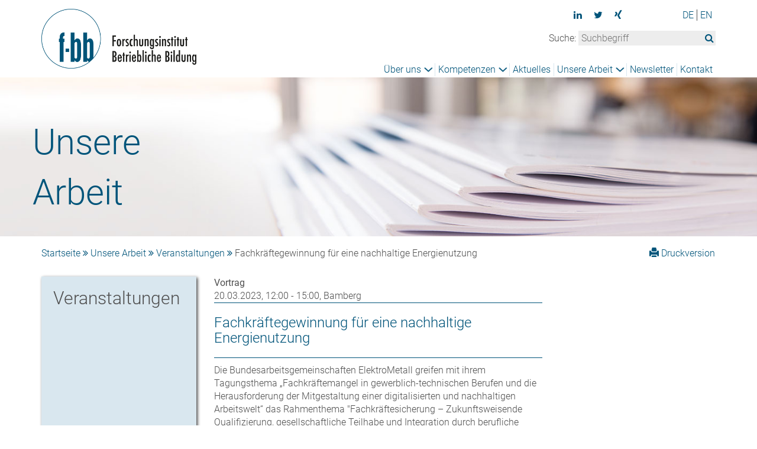

--- FILE ---
content_type: text/html; charset=utf-8
request_url: https://www.f-bb.de/de/unsere-arbeit/veranstaltungen/fachkraeftegewinnung-fuer-eine-nachhaltige-energienutzung/
body_size: 4561
content:
<!DOCTYPE html>
<html lang="de">
<head>

<meta charset="utf-8">
<!-- 
 Konzept, Design & Entwicklung:
 ricochet GmbH
 Internet- und Werbeagentur
 www.ricochet.de
 info@ricochet.de

 This website is powered by TYPO3 - inspiring people to share!
 TYPO3 is a free open source Content Management Framework initially created by Kasper Skaarhoj and licensed under GNU/GPL.
 TYPO3 is copyright 1998-2019 of Kasper Skaarhoj. Extensions are copyright of their respective owners.
 Information and contribution at https://typo3.org/
-->

<base href="https://www.f-bb.de/">
<link rel="shortcut icon" href="/fileadmin/templates/imgs/favicon.ico" type="image/x-icon">
<title>Fachkräftegewinnung für eine nachhaltige Energienutzung - f-bb Forschungsinstitut Betriebliche Bildung</title>
<meta name="generator" content="TYPO3 CMS">
<meta name="viewport" content="width=device-width, initial-scale=1">


<link rel="stylesheet" type="text/css" href="/typo3temp/assets/compressed/merged-02ea0bbf2d2decef68b7eb723de68441-min.css?1651566319" media="all">







<meta name="twitter:card" content="summary" />
 <meta name="twitter:site" content="@fbb_de" />
 <meta name="twitter:title" content="Fachkräftegewinnung für eine nachhaltige Energienutzung" />
<title>Veranstaltungen&nbsp;&ndash;&nbsp;f-bb Forschungsinstitut Betriebliche Bildung</title> <meta content="f-bb Forschungsinstitut Betriebliche Bildung" property="og:title">
 <meta content="company" property="og:type">
 <meta content="Rollnerstraße 14" property="og:street-address">
 <meta content="Nürnberg" property="og:locality">
 <meta content="90408" property="og:postal-code">
 <meta content="Germany" property="og:country-name">
 <meta content="f-bb Forschungsinstitut Betriebliche Bildung" property="og:site_name"> <!-- Matomo -->
 <script type="text/javascript">
 var _paq = window._paq || [];
 /* tracker methods like "setCustomDimension" should be called before "trackPageView" */
 _paq.push(["setDocumentTitle", document.domain + "/" + document.title]);
 _paq.push(["setCookieDomain", "*.www.f-bb.de"]);
 _paq.push(["setDomains", ["*.www.f-bb.de","*.f-bb.de"]]);
 _paq.push(['disableCookies']);
 _paq.push(['trackPageView']);
 _paq.push(['enableLinkTracking']);
 (function() {
 var u="https://stats.bbw.de/";
 _paq.push(['setTrackerUrl', u+'matomo.php']);
 _paq.push(['setSiteId', '68']);
 var d=document, g=d.createElement('script'), s=d.getElementsByTagName('script')[0];
 g.type='text/javascript'; g.async=true; g.defer=true; g.src=u+'matomo.js'; s.parentNode.insertBefore(g,s);
 })();
 </script>
 <noscript><p><img src="https://stats.bbw.de/matomo.php?idsite=68&amp;rec=1" alt="" /></p></noscript>
 <!-- End Matomo Code -->

</head>
<body> <div class="header"> <div class="container"> <div class="row relativeDiv"> <div class="logo col-md-3 col-sm-6 col-xs-6"> <a href="/"><img src="/fileadmin/templates/imgs/fbb_logo.png" alt="f-bb Forschungsinstitut Betriebliche Bildung" title="f-bb Forschungsinstitut Betriebliche Bildung"></a> </div> <div class="menu col-md-9"> <span class="menuglyphicon glyphicon glyphicon-menu-hamburger" aria-hidden="true"></span> <div class="menuClass"> <div class="searchDiv"> <div class="row socialiconRow"> <div class="socialicons col-md-9 col-xs-12"><ul><li class="icon"><a href="https://www.linkedin.com/company/f-bb-ggmbh/" target="_blank" alt="Linkedin" title="Linkedin"><i class="fa fa-linkedin"></i></a></li><li class="icon"><a href="https://twitter.com/fbb_de" target="_blank" alt="Twitter" title="Twitter"><i class="fa fa-twitter"></i></a></li><li class="icon"><a href="https://www.xing.com/pages/forschungsinstitutbetrieblichebildung/" target="_blank" alt="Xing" title="Xing"><i class="fa fa-xing"></i></a></li></ul></div> <div class="langmenue col-md-3 col-xs-12"><div class="sprachmenu"><span class="aktlanguage"><a href="/de/unsere-arbeit/veranstaltungen/fachkraeftegewinnung-fuer-eine-nachhaltige-energienutzung/" hreflang="de-DE">DE</a></span><span class="nosite"><a href="/en/">EN</a></span></div></div> </div> <form method="post" id="searchForm" action="/de/suche/?tx_indexedsearch_pi2%5Baction%5D=search&amp;tx_indexedsearch_pi2%5Bcontroller%5D=Search&amp;cHash=50722252830efcd14ef3301a4f0e4539"> <div> <input type="hidden" name="tx_indexedsearch_pi2[__referrer][@extension]" value="" /> <input type="hidden" name="tx_indexedsearch_pi2[__referrer][@controller]" value="Standard" /> <input type="hidden" name="tx_indexedsearch_pi2[__referrer][@action]" value="index" /> <input type="hidden" name="tx_indexedsearch_pi2[__referrer][arguments]" value="YTowOnt9f85aa48dd78fe3d588eebf3233a16f78d72e703f" /> <input type="hidden" name="tx_indexedsearch_pi2[__referrer][@request]" value="a:3:{s:10:&quot;@extension&quot;;N;s:11:&quot;@controller&quot;;s:8:&quot;Standard&quot;;s:7:&quot;@action&quot;;s:5:&quot;index&quot;;}c2538181121b8a05852c028c81307eba53355c86" /> <input type="hidden" name="tx_indexedsearch_pi2[__trustedProperties]" value="a:1:{s:6:&quot;search&quot;;a:1:{s:5:&quot;sword&quot;;i:1;}}e4ef2699560608d9932d3372551b4cb96eaa0223" /> </div> Suche: <input placeholder="Suchbegriff" id="searchBegriff" type="text" name="tx_indexedsearch_pi2[search][sword]" /><i class="fa fa-search" id="searchButton" aria-hidden="true"></i> </form> </div> <nav><ul class="list-inline"><li class="umenu umenuÜber uns"><a href="/de/ueber-uns/">Über uns</a><ul><li><a href="/de/ueber-uns/das-institut/">Das Institut</a></li><li><a href="/de/ueber-uns/team/">Team</a></li><li><a href="/de/ueber-uns/standorte/">Standorte</a></li><li><a href="/de/ueber-uns/karriere/">Karriere</a></li><li><a href="/de/ueber-uns/presse/">Presse</a></li></ul></li><li class="umenu umenuKompetenzen"><a href="/de/kompetenzen/">Kompetenzen</a><ul><li><a href="https://www.f-bb.de/kompetenzen/kompetenzfelder/berufliche-kompetenzen-feststellen-und-entwickeln/">Berufliche Kompetenzen feststellen und entwickeln</a></li><li><a href="https://www.f-bb.de/kompetenzen/kompetenzfelder/innovationen-in-der-berufsbildung/">Innovationen in der Berufsbildung</a></li><li><a href="https://www.f-bb.de/kompetenzen/kompetenzfelder/lernen-und-arbeiten-in-der-digitalisierten-welt/">Lernen und arbeiten in der digitalisierten Welt</a></li><li><a href="https://www.f-bb.de/kompetenzen/kompetenzfelder/inklusion-und-berufliche-rehabilitation/">Inklusion und berufliche Rehabilitation</a></li><li><a href="https://www.f-bb.de/kompetenzen/kompetenzfelder/uebergaenge-und-durchlaessigkeit/">Übergänge und Durchlässigkeit</a></li><li><a href="https://www.f-bb.de/kompetenzen/kompetenzfelder/migration-und-arbeitsmarkt/">Migration und Arbeitsmarkt</a></li><li><a href="https://www.f-bb.de/kompetenzen/kompetenzfelder/berufsbildung-international/">Berufsbildung international</a></li></ul></li><li><a href="/de/aktuelles/">Aktuelles</a></li><li class="umenu umenuUnsere Arbeit"><a href="/de/unsere-arbeit/">Unsere Arbeit</a><ul><li><a href="https://www.f-bb.de/index.php?id=464">Aktuelles InfoForum</a></li><li><a href="/de/unsere-arbeit/projekte/">Projekte</a></li><li><a href="/de/unsere-arbeit/publikationen/">Publikationen</a></li><li><a href="/de/unsere-arbeit/veranstaltungen/">Veranstaltungen</a></li></ul></li><li><a href="/de/newsletter/">Newsletter</a></li><li><a href="/de/kontakt/">Kontakt</a></li></ul></nav> </div> </div> </div> </div> </div> <div class="headerImage" > <img src="/fileadmin/templates/imgs/slider-und-header/head_information_ok.jpg" width="1417" height="298" alt="" > <div class="container"> <div class="row"> <div class="headerCircle col-md-3 col-sm-3 col-xs-4"> Unsere Arbeit </div> </div> </div> </div> <main> <div class="content container"> <div class="row"> <div class="breadcrumb col-md-9"> <a href="/">Startseite</a>&nbsp;<i class="fa fa-angle-double-right" aria-hidden="true"></i>&nbsp;<a href="/de/unsere-arbeit/">Unsere Arbeit</a>&nbsp;<i class="fa fa-angle-double-right" aria-hidden="true"></i>&nbsp;<a href="/de/unsere-arbeit/veranstaltungen/">Veranstaltungen</a>&nbsp;<i class="fa fa-angle-double-right" aria-hidden="true"></i>&nbsp;Fachkräftegewinnung für eine nachhaltige Energienutzung </div> <div class="col-md-3 print breadcrumb"> <a href="/de/unsere-arbeit/veranstaltungen/fachkraeftegewinnung-fuer-eine-nachhaltige-energienutzung/drucken.html" target="_new"><span class="noDivide"><span class="glyphicon glyphicon-print" aria-hidden="true"></span> Druckversion</span></a> </div> </div> <div class="row"> <!--TYPO3SEARCH_begin--> <div class="col-md-3 col-sm-4"> <div class=" quadrat gray "> <div class="quadInner"> <h2>Veranstaltungen</h2> </div> </div> </div><div class="col-md-6 col-sm-8 maincontentpart"> <div id="c44" class="frame frame-default frame-type-list frame-layout-0"><div class="tx-kompetenzen"><b>Vortrag</b><br /> 20.03.2023, 12:00 - 15:00, Bamberg <br /><h1 class="veranstaltungstitel">Fachkräftegewinnung für eine nachhaltige Energienutzung</h1><p>Die Bundesarbeitsgemeinschaften ElektroMetall greifen mit ihrem Tagungsthema „Fachkräftemangel in gewerblich-technischen Berufen und die Herausforderung der Mitgestaltung einer digitalisierten und nachhaltigen Arbeitswelt“ das Rahmenthema &quot;Fachkräftesicherung – Zukunftsweisende Qualifizierung, gesellschaftliche Teilhabe und Integration durch berufliche Bildung&quot;&nbsp;auf, weil die in der letzten Zeit hervorgetretenen vielschichtigen Probleme die Aus- und Weiterbildung der elektro- und informationstechnischen sowie die der metall- und fahrzeugtechnischen Berufe betreffen.</p><p>Wir befinden uns mittendrin in der Transformation: Dekarbonisierung, Digitalisierung und Demografie. Daraus leiten sich folgende Maximen ab:</p><p>- Klimaneutral wirtschaften, produzieren, handeln.</p><p>- Kompetent handeln in einer zunehmend digitalisierten und vernetzten (Arbeits)welt.</p><p>- Effizient und kompetenzorientiert handeln, um die demografischen Effekte (geburtenschwache Jahrgänge + altersbedingter Ersatzbedarf) auszugleichen.</p><p>Aus diesen Maximen lassen sich verschiedene Strategien und Maßnahmen zur Fachkräftesicherung ableiten.</p><p>Bis zum Jahr 2030 sollen bis zu 6 Millionen Wärmepumpen in privaten Häusern installiert werden. Bei mehreren Millionen Bestandsobjekten sind zudem auch Lösungen wie Tiefengeothermie, Solarthermie, Bioenergie und Kraft-Wärme-Kopplungs-Anlagen gefragt. Die o.g. Maßnahmen zur Fachkräftesicherung reichen jedoch nicht aus, die Ziele der Energiewende zu erreichen. Es gilt, andere Möglichkeiten in den Blick zu nehmen, um die erforderliche Hardware in den Privathäusern zu installieren und die Häuser zudem noch in vielen Fällen energetisch zu sanieren. Gefragt sind Lösungen, bei denen auch die Komponentenhersteller (Hersteller von Wärmepumpen, PV-Anlagen etc.) mit eingebunden werden.</p><p>In der anschließenden Podiumsdiskussion geht es um die Frage &quot;<strong>Wo ist das 'Heer' von Handwerker*innen und Facharbeiter*innen für die Energiewende? – Wie können wir Jugendliche für eine technische Ausbildung gewinnen?&quot;</strong></p><p>Diskutanten:&nbsp;&nbsp;&nbsp;&nbsp;&nbsp;&nbsp;&nbsp;&nbsp; Leo Voran (Innung SHK Bamberg), OStD Peter J. Hofmann (Staatliche Berufsschule Lauingen), Simon Brückner (ausgebildeter Mechatroniker + aktuell SHK-Facharbeiter), Barbara Ofstad (Siemens AG), Heiko Weber (f-bb), Georg Spöttl (Universität Bremen)</p><p>Moderation:&nbsp;&nbsp;&nbsp;&nbsp;&nbsp;&nbsp;&nbsp;&nbsp; Mischa Salzmann (Radio Bamberg)</p><div class="projektPart"><h3> Vortrag gehalten von: </h3> Heiko Weber </div><div class="projektPart"><h3>Veranstaltungsort:</h3> Bamberg, An der Universität 5, Raum U5/00.24 </div><div class="projektPart"></div><div class="projektPart"><h3>Programm</h3><div class="veranstaltungspunkt"><div class="vpZeit"></div><div class="vpText"><p><a href="https://www.uni-bamberg.de/wipaed-htbb2023/programm-und-anmeldung/" target="_blank">Programm und Anmeldung - Hochschultage Berufliche Bildung 2023 (uni-bamberg.de)</a></p></div></div></div><div class="datumform"></div><div class="datumcurrent"></div><div class="datumformT">17:05</div><div class="datumcurrentT"></div></div></div> </div><div class="col-md-3 rightCont"></div> <!--TYPO3SEARCH_end--> </div> </div> </main> <footer class="container"> <div class="row"><div class="col-md-4 col-sm-4">&copy;&nbsp;2026&nbsp;f-bb</div><div class="col-md-4 col-sm-4 socialiconF"><ul><li class="icon"><a href="https://www.linkedin.com/company/f-bb-ggmbh/" target="_blank" alt="Linkedin" title="Linkedin"><i class="fa fa-linkedin"></i></a></li><li class="icon"><a href="https://twitter.com/fbb_de" target="_blank" alt="Twitter" title="Twitter"><i class="fa fa-twitter"></i></a></li><li class="icon"><a href="https://www.xing.com/pages/forschungsinstitutbetrieblichebildung/" target="_blank" alt="Xing" title="Xing"><i class="fa fa-xing"></i></a></li></ul></div><div class="col-md-4 col-sm-4 footermenu"><a href="/de/weitere-infos/datenschutz/">Datenschutz</a><a href="/de/weitere-infos/impressum/">Impressum</a><a href="/de/weitere-infos/barrierefreiheit/">Barrierefreiheit</a></div></div> </footer> <script src="/typo3temp/assets/compressed/merged-0db66f402321ca2541b72c6e2918b518-min.js?1749720750" type="text/javascript"></script> </body>
</html>